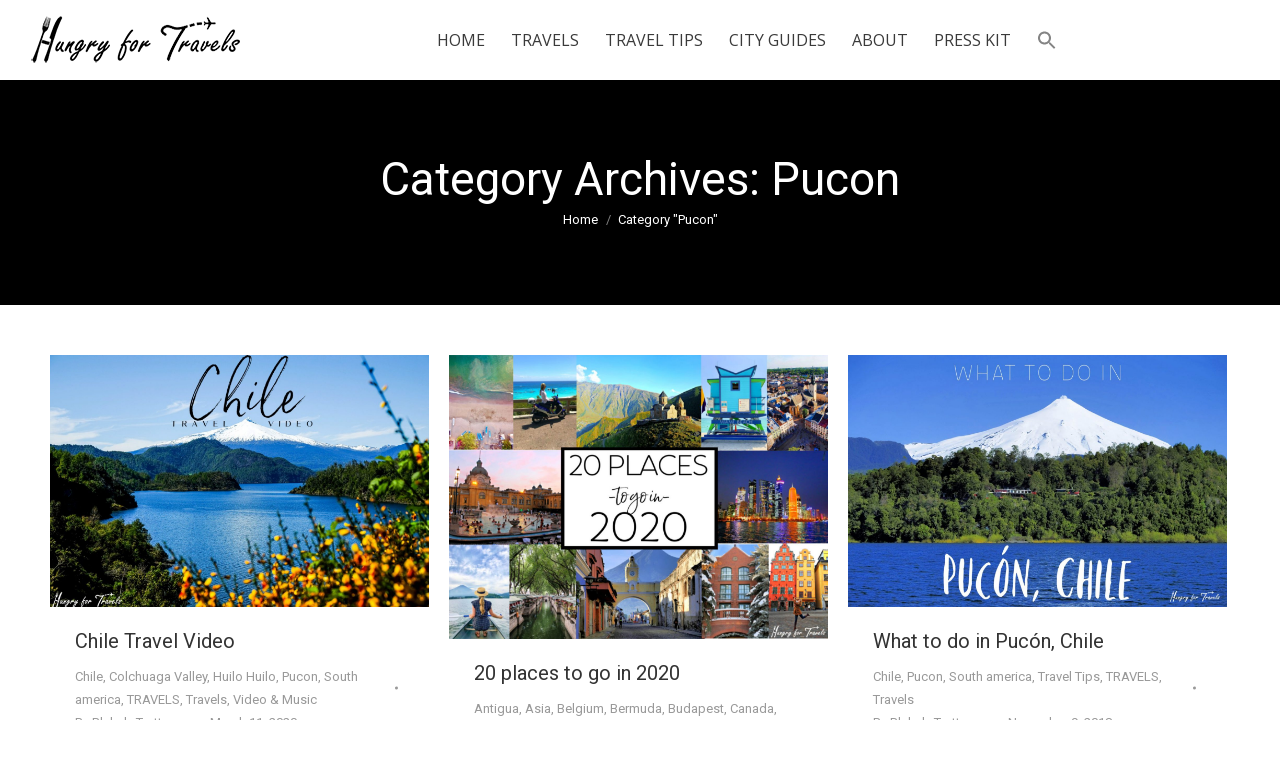

--- FILE ---
content_type: text/html; charset=UTF-8
request_url: http://hungryfortravels.com/category/pucon/
body_size: 16969
content:
<!DOCTYPE html> <!--[if !(IE 6) | !(IE 7) | !(IE 8)  ]><!--><html lang=en-US class=no-js> <!--<![endif]--><head><meta charset=UTF-8 /><meta name=viewport content="width=device-width, initial-scale=1, maximum-scale=1, user-scalable=0"><meta name=theme-color content=1 /><link rel=profile href=http://gmpg.org/xfn/11 /><meta name=robots content='index, follow, max-image-preview:large, max-snippet:-1, max-video-preview:-1'/><title>Pucon Archives - hungryfortravels</title><link rel=canonical href=http://hungryfortravels.com/category/pucon/ /><meta property=og:locale content=en_US /><meta property=og:type content=article /><meta property=og:title content="Pucon Archives - hungryfortravels"/><meta property=og:url content=http://hungryfortravels.com/category/pucon/ /><meta property=og:site_name content=hungryfortravels /><meta name=twitter:card content=summary_large_image /> <script type=application/ld+json class=yoast-schema-graph>{"@context":"https://schema.org","@graph":[{"@type":"CollectionPage","@id":"http://hungryfortravels.com/category/pucon/","url":"http://hungryfortravels.com/category/pucon/","name":"Pucon Archives - hungryfortravels","isPartOf":{"@id":"http://hungryfortravels.com/#website"},"primaryImageOfPage":{"@id":"http://hungryfortravels.com/category/pucon/#primaryimage"},"image":{"@id":"http://hungryfortravels.com/category/pucon/#primaryimage"},"thumbnailUrl":"http://hungryfortravels.com/wp-content/uploads/2020/03/Chile.jpg","breadcrumb":{"@id":"http://hungryfortravels.com/category/pucon/#breadcrumb"},"inLanguage":"en-US"},{"@type":"ImageObject","inLanguage":"en-US","@id":"http://hungryfortravels.com/category/pucon/#primaryimage","url":"http://hungryfortravels.com/wp-content/uploads/2020/03/Chile.jpg","contentUrl":"http://hungryfortravels.com/wp-content/uploads/2020/03/Chile.jpg","width":2048,"height":1365,"caption":"where to go in chile, what to see in chile, what to do in chile, what cities to visit in chile, chile travel video, travel video of chile, south america travel,"},{"@type":"BreadcrumbList","@id":"http://hungryfortravels.com/category/pucon/#breadcrumb","itemListElement":[{"@type":"ListItem","position":1,"name":"Home","item":"http://hungryfortravels.com/"},{"@type":"ListItem","position":2,"name":"Pucon"}]},{"@type":"WebSite","@id":"http://hungryfortravels.com/#website","url":"http://hungryfortravels.com/","name":"hungryfortravels","description":"","potentialAction":[{"@type":"SearchAction","target":{"@type":"EntryPoint","urlTemplate":"http://hungryfortravels.com/?s={search_term_string}"},"query-input":{"@type":"PropertyValueSpecification","valueRequired":true,"valueName":"search_term_string"}}],"inLanguage":"en-US"}]}</script><link rel=dns-prefetch href=//maps.googleapis.com /><link rel=dns-prefetch href=//fonts.googleapis.com /><link rel=alternate type=application/rss+xml title="hungryfortravels &raquo; Feed" href=http://hungryfortravels.com/feed/ /><link rel=alternate type=application/rss+xml title="hungryfortravels &raquo; Comments Feed" href=http://hungryfortravels.com/comments/feed/ /><link rel=alternate type=application/rss+xml title="hungryfortravels &raquo; Pucon Category Feed" href=http://hungryfortravels.com/category/pucon/feed/ /><link rel=stylesheet href=http://hungryfortravels.com/wp-content/plugins/jch-optimize/media/assets/wp-content/plugins/gz/dacf4f8c041c82d9b04f95bc7928c9895f99ab37ab9ed9895aa6c16c362dd086.css><style id=wp-emoji-styles-inline-css>

	img.wp-smiley, img.emoji {
		display: inline !important;
		border: none !important;
		box-shadow: none !important;
		height: 1em !important;
		width: 1em !important;
		margin: 0 0.07em !important;
		vertical-align: -0.1em !important;
		background: none !important;
		padding: 0 !important;
	}
</style><link rel=stylesheet href=http://hungryfortravels.com/wp-content/plugins/jch-optimize/media/assets/wp-content/plugins/gz/dacf4f8c041c82d9b04f95bc7928c989e7b14bc82d2ab098888aaf2fa50ed9a8.css><style id=wp-block-library-theme-inline-css>
.wp-block-audio :where(figcaption){color:#555;font-size:13px;text-align:center}.is-dark-theme .wp-block-audio :where(figcaption){color:#ffffffa6}.wp-block-audio{margin:0 0 1em}.wp-block-code{border:1px solid #ccc;border-radius:4px;font-family:Menlo,Consolas,monaco,monospace;padding:.8em 1em}.wp-block-embed :where(figcaption){color:#555;font-size:13px;text-align:center}.is-dark-theme .wp-block-embed :where(figcaption){color:#ffffffa6}.wp-block-embed{margin:0 0 1em}.blocks-gallery-caption{color:#555;font-size:13px;text-align:center}.is-dark-theme .blocks-gallery-caption{color:#ffffffa6}:root :where(.wp-block-image figcaption){color:#555;font-size:13px;text-align:center}.is-dark-theme :root :where(.wp-block-image figcaption){color:#ffffffa6}.wp-block-image{margin:0 0 1em}.wp-block-pullquote{border-bottom:4px solid;border-top:4px solid;color:currentColor;margin-bottom:1.75em}.wp-block-pullquote cite,.wp-block-pullquote footer,.wp-block-pullquote__citation{color:currentColor;font-size:.8125em;font-style:normal;text-transform:uppercase}.wp-block-quote{border-left:.25em solid;margin:0 0 1.75em;padding-left:1em}.wp-block-quote cite,.wp-block-quote footer{color:currentColor;font-size:.8125em;font-style:normal;position:relative}.wp-block-quote.has-text-align-right{border-left:none;border-right:.25em solid;padding-left:0;padding-right:1em}.wp-block-quote.has-text-align-center{border:none;padding-left:0}.wp-block-quote.is-large,.wp-block-quote.is-style-large,.wp-block-quote.is-style-plain{border:none}.wp-block-search .wp-block-search__label{font-weight:700}.wp-block-search__button{border:1px solid #ccc;padding:.375em .625em}:where(.wp-block-group.has-background){padding:1.25em 2.375em}.wp-block-separator.has-css-opacity{opacity:.4}.wp-block-separator{border:none;border-bottom:2px solid;margin-left:auto;margin-right:auto}.wp-block-separator.has-alpha-channel-opacity{opacity:1}.wp-block-separator:not(.is-style-wide):not(.is-style-dots){width:100px}.wp-block-separator.has-background:not(.is-style-dots){border-bottom:none;height:1px}.wp-block-separator.has-background:not(.is-style-wide):not(.is-style-dots){height:2px}.wp-block-table{margin:0 0 1em}.wp-block-table td,.wp-block-table th{word-break:normal}.wp-block-table :where(figcaption){color:#555;font-size:13px;text-align:center}.is-dark-theme .wp-block-table :where(figcaption){color:#ffffffa6}.wp-block-video :where(figcaption){color:#555;font-size:13px;text-align:center}.is-dark-theme .wp-block-video :where(figcaption){color:#ffffffa6}.wp-block-video{margin:0 0 1em}:root :where(.wp-block-template-part.has-background){margin-bottom:0;margin-top:0;padding:1.25em 2.375em}
</style><style id=classic-theme-styles-inline-css>
/*! This file is auto-generated */
.wp-block-button__link{color:#fff;background-color:#32373c;border-radius:9999px;box-shadow:none;text-decoration:none;padding:calc(.667em + 2px) calc(1.333em + 2px);font-size:1.125em}.wp-block-file__button{background:#32373c;color:#fff;text-decoration:none}
</style><style id=global-styles-inline-css>
:root{--wp--preset--aspect-ratio--square: 1;--wp--preset--aspect-ratio--4-3: 4/3;--wp--preset--aspect-ratio--3-4: 3/4;--wp--preset--aspect-ratio--3-2: 3/2;--wp--preset--aspect-ratio--2-3: 2/3;--wp--preset--aspect-ratio--16-9: 16/9;--wp--preset--aspect-ratio--9-16: 9/16;--wp--preset--color--black: #000000;--wp--preset--color--cyan-bluish-gray: #abb8c3;--wp--preset--color--white: #FFF;--wp--preset--color--pale-pink: #f78da7;--wp--preset--color--vivid-red: #cf2e2e;--wp--preset--color--luminous-vivid-orange: #ff6900;--wp--preset--color--luminous-vivid-amber: #fcb900;--wp--preset--color--light-green-cyan: #7bdcb5;--wp--preset--color--vivid-green-cyan: #00d084;--wp--preset--color--pale-cyan-blue: #8ed1fc;--wp--preset--color--vivid-cyan-blue: #0693e3;--wp--preset--color--vivid-purple: #9b51e0;--wp--preset--color--accent: #4d71da;--wp--preset--color--dark-gray: #111;--wp--preset--color--light-gray: #767676;--wp--preset--gradient--vivid-cyan-blue-to-vivid-purple: linear-gradient(135deg,rgba(6,147,227,1) 0%,rgb(155,81,224) 100%);--wp--preset--gradient--light-green-cyan-to-vivid-green-cyan: linear-gradient(135deg,rgb(122,220,180) 0%,rgb(0,208,130) 100%);--wp--preset--gradient--luminous-vivid-amber-to-luminous-vivid-orange: linear-gradient(135deg,rgba(252,185,0,1) 0%,rgba(255,105,0,1) 100%);--wp--preset--gradient--luminous-vivid-orange-to-vivid-red: linear-gradient(135deg,rgba(255,105,0,1) 0%,rgb(207,46,46) 100%);--wp--preset--gradient--very-light-gray-to-cyan-bluish-gray: linear-gradient(135deg,rgb(238,238,238) 0%,rgb(169,184,195) 100%);--wp--preset--gradient--cool-to-warm-spectrum: linear-gradient(135deg,rgb(74,234,220) 0%,rgb(151,120,209) 20%,rgb(207,42,186) 40%,rgb(238,44,130) 60%,rgb(251,105,98) 80%,rgb(254,248,76) 100%);--wp--preset--gradient--blush-light-purple: linear-gradient(135deg,rgb(255,206,236) 0%,rgb(152,150,240) 100%);--wp--preset--gradient--blush-bordeaux: linear-gradient(135deg,rgb(254,205,165) 0%,rgb(254,45,45) 50%,rgb(107,0,62) 100%);--wp--preset--gradient--luminous-dusk: linear-gradient(135deg,rgb(255,203,112) 0%,rgb(199,81,192) 50%,rgb(65,88,208) 100%);--wp--preset--gradient--pale-ocean: linear-gradient(135deg,rgb(255,245,203) 0%,rgb(182,227,212) 50%,rgb(51,167,181) 100%);--wp--preset--gradient--electric-grass: linear-gradient(135deg,rgb(202,248,128) 0%,rgb(113,206,126) 100%);--wp--preset--gradient--midnight: linear-gradient(135deg,rgb(2,3,129) 0%,rgb(40,116,252) 100%);--wp--preset--font-size--small: 13px;--wp--preset--font-size--medium: 20px;--wp--preset--font-size--large: 36px;--wp--preset--font-size--x-large: 42px;--wp--preset--spacing--20: 0.44rem;--wp--preset--spacing--30: 0.67rem;--wp--preset--spacing--40: 1rem;--wp--preset--spacing--50: 1.5rem;--wp--preset--spacing--60: 2.25rem;--wp--preset--spacing--70: 3.38rem;--wp--preset--spacing--80: 5.06rem;--wp--preset--shadow--natural: 6px 6px 9px rgba(0, 0, 0, 0.2);--wp--preset--shadow--deep: 12px 12px 50px rgba(0, 0, 0, 0.4);--wp--preset--shadow--sharp: 6px 6px 0px rgba(0, 0, 0, 0.2);--wp--preset--shadow--outlined: 6px 6px 0px -3px rgba(255, 255, 255, 1), 6px 6px rgba(0, 0, 0, 1);--wp--preset--shadow--crisp: 6px 6px 0px rgba(0, 0, 0, 1);}:where(.is-layout-flex){gap: 0.5em;}:where(.is-layout-grid){gap: 0.5em;}body .is-layout-flex{display: flex;}.is-layout-flex{flex-wrap: wrap;align-items: center;}.is-layout-flex > :is(*, div){margin: 0;}body .is-layout-grid{display: grid;}.is-layout-grid > :is(*, div){margin: 0;}:where(.wp-block-columns.is-layout-flex){gap: 2em;}:where(.wp-block-columns.is-layout-grid){gap: 2em;}:where(.wp-block-post-template.is-layout-flex){gap: 1.25em;}:where(.wp-block-post-template.is-layout-grid){gap: 1.25em;}.has-black-color{color: var(--wp--preset--color--black) !important;}.has-cyan-bluish-gray-color{color: var(--wp--preset--color--cyan-bluish-gray) !important;}.has-white-color{color: var(--wp--preset--color--white) !important;}.has-pale-pink-color{color: var(--wp--preset--color--pale-pink) !important;}.has-vivid-red-color{color: var(--wp--preset--color--vivid-red) !important;}.has-luminous-vivid-orange-color{color: var(--wp--preset--color--luminous-vivid-orange) !important;}.has-luminous-vivid-amber-color{color: var(--wp--preset--color--luminous-vivid-amber) !important;}.has-light-green-cyan-color{color: var(--wp--preset--color--light-green-cyan) !important;}.has-vivid-green-cyan-color{color: var(--wp--preset--color--vivid-green-cyan) !important;}.has-pale-cyan-blue-color{color: var(--wp--preset--color--pale-cyan-blue) !important;}.has-vivid-cyan-blue-color{color: var(--wp--preset--color--vivid-cyan-blue) !important;}.has-vivid-purple-color{color: var(--wp--preset--color--vivid-purple) !important;}.has-black-background-color{background-color: var(--wp--preset--color--black) !important;}.has-cyan-bluish-gray-background-color{background-color: var(--wp--preset--color--cyan-bluish-gray) !important;}.has-white-background-color{background-color: var(--wp--preset--color--white) !important;}.has-pale-pink-background-color{background-color: var(--wp--preset--color--pale-pink) !important;}.has-vivid-red-background-color{background-color: var(--wp--preset--color--vivid-red) !important;}.has-luminous-vivid-orange-background-color{background-color: var(--wp--preset--color--luminous-vivid-orange) !important;}.has-luminous-vivid-amber-background-color{background-color: var(--wp--preset--color--luminous-vivid-amber) !important;}.has-light-green-cyan-background-color{background-color: var(--wp--preset--color--light-green-cyan) !important;}.has-vivid-green-cyan-background-color{background-color: var(--wp--preset--color--vivid-green-cyan) !important;}.has-pale-cyan-blue-background-color{background-color: var(--wp--preset--color--pale-cyan-blue) !important;}.has-vivid-cyan-blue-background-color{background-color: var(--wp--preset--color--vivid-cyan-blue) !important;}.has-vivid-purple-background-color{background-color: var(--wp--preset--color--vivid-purple) !important;}.has-black-border-color{border-color: var(--wp--preset--color--black) !important;}.has-cyan-bluish-gray-border-color{border-color: var(--wp--preset--color--cyan-bluish-gray) !important;}.has-white-border-color{border-color: var(--wp--preset--color--white) !important;}.has-pale-pink-border-color{border-color: var(--wp--preset--color--pale-pink) !important;}.has-vivid-red-border-color{border-color: var(--wp--preset--color--vivid-red) !important;}.has-luminous-vivid-orange-border-color{border-color: var(--wp--preset--color--luminous-vivid-orange) !important;}.has-luminous-vivid-amber-border-color{border-color: var(--wp--preset--color--luminous-vivid-amber) !important;}.has-light-green-cyan-border-color{border-color: var(--wp--preset--color--light-green-cyan) !important;}.has-vivid-green-cyan-border-color{border-color: var(--wp--preset--color--vivid-green-cyan) !important;}.has-pale-cyan-blue-border-color{border-color: var(--wp--preset--color--pale-cyan-blue) !important;}.has-vivid-cyan-blue-border-color{border-color: var(--wp--preset--color--vivid-cyan-blue) !important;}.has-vivid-purple-border-color{border-color: var(--wp--preset--color--vivid-purple) !important;}.has-vivid-cyan-blue-to-vivid-purple-gradient-background{background: var(--wp--preset--gradient--vivid-cyan-blue-to-vivid-purple) !important;}.has-light-green-cyan-to-vivid-green-cyan-gradient-background{background: var(--wp--preset--gradient--light-green-cyan-to-vivid-green-cyan) !important;}.has-luminous-vivid-amber-to-luminous-vivid-orange-gradient-background{background: var(--wp--preset--gradient--luminous-vivid-amber-to-luminous-vivid-orange) !important;}.has-luminous-vivid-orange-to-vivid-red-gradient-background{background: var(--wp--preset--gradient--luminous-vivid-orange-to-vivid-red) !important;}.has-very-light-gray-to-cyan-bluish-gray-gradient-background{background: var(--wp--preset--gradient--very-light-gray-to-cyan-bluish-gray) !important;}.has-cool-to-warm-spectrum-gradient-background{background: var(--wp--preset--gradient--cool-to-warm-spectrum) !important;}.has-blush-light-purple-gradient-background{background: var(--wp--preset--gradient--blush-light-purple) !important;}.has-blush-bordeaux-gradient-background{background: var(--wp--preset--gradient--blush-bordeaux) !important;}.has-luminous-dusk-gradient-background{background: var(--wp--preset--gradient--luminous-dusk) !important;}.has-pale-ocean-gradient-background{background: var(--wp--preset--gradient--pale-ocean) !important;}.has-electric-grass-gradient-background{background: var(--wp--preset--gradient--electric-grass) !important;}.has-midnight-gradient-background{background: var(--wp--preset--gradient--midnight) !important;}.has-small-font-size{font-size: var(--wp--preset--font-size--small) !important;}.has-medium-font-size{font-size: var(--wp--preset--font-size--medium) !important;}.has-large-font-size{font-size: var(--wp--preset--font-size--large) !important;}.has-x-large-font-size{font-size: var(--wp--preset--font-size--x-large) !important;}
:where(.wp-block-post-template.is-layout-flex){gap: 1.25em;}:where(.wp-block-post-template.is-layout-grid){gap: 1.25em;}
:where(.wp-block-columns.is-layout-flex){gap: 2em;}:where(.wp-block-columns.is-layout-grid){gap: 2em;}
:root :where(.wp-block-pullquote){font-size: 1.5em;line-height: 1.6;}
</style><link rel=stylesheet href=http://hungryfortravels.com/wp-content/plugins/jch-optimize/media/assets/wp-content/plugins/gz/dacf4f8c041c82d9b04f95bc7928c989557ff57785bb2c8fce1911b176be318c.css><link rel=stylesheet id=dt-web-fonts-css href='https://fonts.googleapis.com/css?family=Roboto:400,400italic,500,600,700%7COpen+Sans:400,600,700' media=all><style id=dt-main-inline-css>
body #load {
  display: block;
  height: 100%;
  overflow: hidden;
  position: fixed;
  width: 100%;
  z-index: 9901;
  opacity: 1;
  visibility: visible;
  transition: all .35s ease-out;
}
.load-wrap {
  width: 100%;
  height: 100%;
  background-position: center center;
  background-repeat: no-repeat;
  text-align: center;
}
.load-wrap > svg {
  position: absolute;
  top: 50%;
  left: 50%;
  transform: translate(-50%,-50%);
}
#load {
  background-color: rgba(255,255,255,0.9);
}
.uil-default rect:not(.bk) {
  fill: #b1b1b1;
}
.uil-ring > path {
  fill: #b1b1b1;
}
.ring-loader .circle {
  fill: #b1b1b1;
}
.ring-loader .moving-circle {
  fill: #b1b1b1;
}
.uil-hourglass .glass {
  stroke: #b1b1b1;
}
.uil-hourglass .sand {
  fill: #b1b1b1;
}
.spinner-loader .load-wrap {
  background-image: url("data:image/svg+xml,%3Csvg width='75px' height='75px' xmlns='http://www.w3.org/2000/svg' viewBox='0 0 100 100' preserveAspectRatio='xMidYMid' class='uil-default'%3E%3Crect x='0' y='0' width='100' height='100' fill='none' class='bk'%3E%3C/rect%3E%3Crect  x='46.5' y='40' width='7' height='20' rx='5' ry='5' fill='%23b1b1b1' transform='rotate(0 50 50) translate(0 -30)'%3E  %3Canimate attributeName='opacity' from='1' to='0' dur='1s' begin='0s' repeatCount='indefinite'/%3E%3C/rect%3E%3Crect  x='46.5' y='40' width='7' height='20' rx='5' ry='5' fill='%23b1b1b1' transform='rotate(30 50 50) translate(0 -30)'%3E  %3Canimate attributeName='opacity' from='1' to='0' dur='1s' begin='0.08333333333333333s' repeatCount='indefinite'/%3E%3C/rect%3E%3Crect  x='46.5' y='40' width='7' height='20' rx='5' ry='5' fill='%23b1b1b1' transform='rotate(60 50 50) translate(0 -30)'%3E  %3Canimate attributeName='opacity' from='1' to='0' dur='1s' begin='0.16666666666666666s' repeatCount='indefinite'/%3E%3C/rect%3E%3Crect  x='46.5' y='40' width='7' height='20' rx='5' ry='5' fill='%23b1b1b1' transform='rotate(90 50 50) translate(0 -30)'%3E  %3Canimate attributeName='opacity' from='1' to='0' dur='1s' begin='0.25s' repeatCount='indefinite'/%3E%3C/rect%3E%3Crect  x='46.5' y='40' width='7' height='20' rx='5' ry='5' fill='%23b1b1b1' transform='rotate(120 50 50) translate(0 -30)'%3E  %3Canimate attributeName='opacity' from='1' to='0' dur='1s' begin='0.3333333333333333s' repeatCount='indefinite'/%3E%3C/rect%3E%3Crect  x='46.5' y='40' width='7' height='20' rx='5' ry='5' fill='%23b1b1b1' transform='rotate(150 50 50) translate(0 -30)'%3E  %3Canimate attributeName='opacity' from='1' to='0' dur='1s' begin='0.4166666666666667s' repeatCount='indefinite'/%3E%3C/rect%3E%3Crect  x='46.5' y='40' width='7' height='20' rx='5' ry='5' fill='%23b1b1b1' transform='rotate(180 50 50) translate(0 -30)'%3E  %3Canimate attributeName='opacity' from='1' to='0' dur='1s' begin='0.5s' repeatCount='indefinite'/%3E%3C/rect%3E%3Crect  x='46.5' y='40' width='7' height='20' rx='5' ry='5' fill='%23b1b1b1' transform='rotate(210 50 50) translate(0 -30)'%3E  %3Canimate attributeName='opacity' from='1' to='0' dur='1s' begin='0.5833333333333334s' repeatCount='indefinite'/%3E%3C/rect%3E%3Crect  x='46.5' y='40' width='7' height='20' rx='5' ry='5' fill='%23b1b1b1' transform='rotate(240 50 50) translate(0 -30)'%3E  %3Canimate attributeName='opacity' from='1' to='0' dur='1s' begin='0.6666666666666666s' repeatCount='indefinite'/%3E%3C/rect%3E%3Crect  x='46.5' y='40' width='7' height='20' rx='5' ry='5' fill='%23b1b1b1' transform='rotate(270 50 50) translate(0 -30)'%3E  %3Canimate attributeName='opacity' from='1' to='0' dur='1s' begin='0.75s' repeatCount='indefinite'/%3E%3C/rect%3E%3Crect  x='46.5' y='40' width='7' height='20' rx='5' ry='5' fill='%23b1b1b1' transform='rotate(300 50 50) translate(0 -30)'%3E  %3Canimate attributeName='opacity' from='1' to='0' dur='1s' begin='0.8333333333333334s' repeatCount='indefinite'/%3E%3C/rect%3E%3Crect  x='46.5' y='40' width='7' height='20' rx='5' ry='5' fill='%23b1b1b1' transform='rotate(330 50 50) translate(0 -30)'%3E  %3Canimate attributeName='opacity' from='1' to='0' dur='1s' begin='0.9166666666666666s' repeatCount='indefinite'/%3E%3C/rect%3E%3C/svg%3E");
}
.ring-loader .load-wrap {
  background-image: url("data:image/svg+xml,%3Csvg xmlns='http://www.w3.org/2000/svg' viewBox='0 0 32 32' width='72' height='72' fill='%23b1b1b1'%3E   %3Cpath opacity='.25' d='M16 0 A16 16 0 0 0 16 32 A16 16 0 0 0 16 0 M16 4 A12 12 0 0 1 16 28 A12 12 0 0 1 16 4'/%3E   %3Cpath d='M16 0 A16 16 0 0 1 32 16 L28 16 A12 12 0 0 0 16 4z'%3E     %3CanimateTransform attributeName='transform' type='rotate' from='0 16 16' to='360 16 16' dur='0.8s' repeatCount='indefinite' /%3E   %3C/path%3E %3C/svg%3E");
}
.hourglass-loader .load-wrap {
  background-image: url("data:image/svg+xml,%3Csvg xmlns='http://www.w3.org/2000/svg' viewBox='0 0 32 32' width='72' height='72' fill='%23b1b1b1'%3E   %3Cpath transform='translate(2)' d='M0 12 V20 H4 V12z'%3E      %3Canimate attributeName='d' values='M0 12 V20 H4 V12z; M0 4 V28 H4 V4z; M0 12 V20 H4 V12z; M0 12 V20 H4 V12z' dur='1.2s' repeatCount='indefinite' begin='0' keytimes='0;.2;.5;1' keySplines='0.2 0.2 0.4 0.8;0.2 0.6 0.4 0.8;0.2 0.8 0.4 0.8' calcMode='spline'  /%3E   %3C/path%3E   %3Cpath transform='translate(8)' d='M0 12 V20 H4 V12z'%3E     %3Canimate attributeName='d' values='M0 12 V20 H4 V12z; M0 4 V28 H4 V4z; M0 12 V20 H4 V12z; M0 12 V20 H4 V12z' dur='1.2s' repeatCount='indefinite' begin='0.2' keytimes='0;.2;.5;1' keySplines='0.2 0.2 0.4 0.8;0.2 0.6 0.4 0.8;0.2 0.8 0.4 0.8' calcMode='spline'  /%3E   %3C/path%3E   %3Cpath transform='translate(14)' d='M0 12 V20 H4 V12z'%3E     %3Canimate attributeName='d' values='M0 12 V20 H4 V12z; M0 4 V28 H4 V4z; M0 12 V20 H4 V12z; M0 12 V20 H4 V12z' dur='1.2s' repeatCount='indefinite' begin='0.4' keytimes='0;.2;.5;1' keySplines='0.2 0.2 0.4 0.8;0.2 0.6 0.4 0.8;0.2 0.8 0.4 0.8' calcMode='spline' /%3E   %3C/path%3E   %3Cpath transform='translate(20)' d='M0 12 V20 H4 V12z'%3E     %3Canimate attributeName='d' values='M0 12 V20 H4 V12z; M0 4 V28 H4 V4z; M0 12 V20 H4 V12z; M0 12 V20 H4 V12z' dur='1.2s' repeatCount='indefinite' begin='0.6' keytimes='0;.2;.5;1' keySplines='0.2 0.2 0.4 0.8;0.2 0.6 0.4 0.8;0.2 0.8 0.4 0.8' calcMode='spline' /%3E   %3C/path%3E   %3Cpath transform='translate(26)' d='M0 12 V20 H4 V12z'%3E     %3Canimate attributeName='d' values='M0 12 V20 H4 V12z; M0 4 V28 H4 V4z; M0 12 V20 H4 V12z; M0 12 V20 H4 V12z' dur='1.2s' repeatCount='indefinite' begin='0.8' keytimes='0;.2;.5;1' keySplines='0.2 0.2 0.4 0.8;0.2 0.6 0.4 0.8;0.2 0.8 0.4 0.8' calcMode='spline' /%3E   %3C/path%3E %3C/svg%3E");
}

</style><link rel=stylesheet href=http://hungryfortravels.com/wp-content/plugins/jch-optimize/media/assets/wp-content/plugins/gz/dacf4f8c041c82d9b04f95bc7928c989c7a1a36d4dc7fbde9a99a8c4e2713205.css><link rel=stylesheet id=ultimate-vc-addons-selected-google-fonts-style-css href='https://fonts.googleapis.com/css?family=Bad+Script%7CAntic+Didone%7CAmatic+SC:&#038;subset=cyrillic,latin,hebrew,vietnamese,latin-ext' media=all> <script></script><link rel=https://api.w.org/ href=http://hungryfortravels.com/wp-json/ /><link rel=alternate title=JSON type=application/json href=http://hungryfortravels.com/wp-json/wp/v2/categories/540 /><link rel=EditURI type=application/rsd+xml title=RSD href=http://hungryfortravels.com/xmlrpc.php?rsd /><meta name=generator content="WordPress 6.6.4"/><style>
		.chi_display_header {
			background-repeat:no-repeat;
			background-position:center center;
		}
	</style><style id=wpp-loading-animation-styles>@-webkit-keyframes bgslide{from{background-position-x:0}to{background-position-x:-200%}}@keyframes bgslide{from{background-position-x:0}to{background-position-x:-200%}}.wpp-widget-block-placeholder,.wpp-shortcode-placeholder{margin:0 auto;width:60px;height:3px;background:#dd3737;background:linear-gradient(90deg,#dd3737 0%,#571313 10%,#dd3737 100%);background-size:200% auto;border-radius:3px;-webkit-animation:bgslide 1s infinite linear;animation:bgslide 1s infinite linear}</style><link rel=stylesheet href=http://hungryfortravels.com/wp-content/plugins/jch-optimize/media/assets/wp-content/plugins/gz/dacf4f8c041c82d9b04f95bc7928c98993b8ca4711cfaa2a0c299a6dff9950a4.css><meta name=generator content="Powered by WPBakery Page Builder - drag and drop page builder for WordPress."/><meta name=generator content="Powered by Slider Revolution 6.7.18 - responsive, Mobile-Friendly Slider Plugin for WordPress with comfortable drag and drop interface."/><noscript><style> .wpb_animate_when_almost_visible { opacity: 1; }</style></noscript></head><body class="archive category category-pucon category-540 wp-embed-responsive dt-the7 layout-masonry description-under-image dt-responsive-on accent-gradient srcset-enabled btn-flat custom-btn-color custom-btn-hover-color phantom-slide phantom-shadow-decoration phantom-custom-logo-on  top-header first-switch-logo-center first-switch-menu-left second-switch-logo-center second-switch-menu-left layzr-loading-on popup-message-style dt-fa-compatibility the7-ver-8.2.1 wpb-js-composer js-comp-ver-7.9 vc_responsive"><div id=load class=ring-loader><div class=load-wrap></div></div><div id=page> <a class="skip-link screen-reader-text" href=#content>Skip to content</a> <div class="masthead inline-header center surround shadow-decoration small-mobile-menu-icon mobile-menu-icon-bg-on show-device-logo show-mobile-logo" role=banner><div class="top-bar top-bar-empty top-bar-line-hide"><div class=top-bar-bg></div><div class="mini-widgets left-widgets"></div><div class="mini-widgets right-widgets"></div></div><header class=header-bar><div class=branding><div id=site-title class=assistive-text>hungryfortravels</div><div id=site-description class=assistive-text></div> <a class="" href=http://hungryfortravels.com/><img class=" preload-me" src=http://hungryfortravels.com/wp-content/uploads/2016/11/logo-50.png srcset="http://hungryfortravels.com/wp-content/uploads/2016/11/logo-50.png 213w, http://hungryfortravels.com/wp-content/uploads/2016/11/logo-50.png 213w" width=213 height=50 sizes=213px alt=hungryfortravels /><img class="mobile-logo preload-me" src=http://hungryfortravels.com/wp-content/uploads/2016/02/logo-40.jpg srcset="http://hungryfortravels.com/wp-content/uploads/2016/02/logo-40.jpg 171w, http://hungryfortravels.com/wp-content/uploads/2016/02/logo-40.jpg 171w" width=171 height=40 sizes=171px alt=hungryfortravels /></a></div><ul id=primary-menu class="main-nav underline-decoration l-to-r-line outside-item-remove-margin" role=navigation><li class="menu-item menu-item-type-post_type menu-item-object-page menu-item-home menu-item-36145 first"><a href=http://hungryfortravels.com/ data-level=1><span class=menu-item-text><span class=menu-text>HOME</span></span></a></li> <li class="menu-item menu-item-type-post_type menu-item-object-page menu-item-has-children menu-item-35860 has-children"><a href=http://hungryfortravels.com/blakelys-travels/ class=not-clickable-item data-level=1><span class=menu-item-text><span class=menu-text>TRAVELS</span></span></a><ul class="sub-nav gradient-hover"><li class="menu-item menu-item-type-post_type menu-item-object-page menu-item-36875 first"><a href=http://hungryfortravels.com/blakelys-travels/ data-level=2><span class=menu-item-text><span class=menu-text>All Travels</span></span></a></li> <li class="menu-item menu-item-type-taxonomy menu-item-object-category menu-item-35888"><a href=http://hungryfortravels.com/category/asia/ data-level=2><span class=menu-item-text><span class=menu-text>Asia</span></span></a></li> <li class="menu-item menu-item-type-taxonomy menu-item-object-category menu-item-35934"><a href=http://hungryfortravels.com/category/caribbean-islands/ data-level=2><span class=menu-item-text><span class=menu-text>Caribbean Islands</span></span></a></li> <li class="menu-item menu-item-type-taxonomy menu-item-object-category menu-item-35932"><a href=http://hungryfortravels.com/category/europe/ data-level=2><span class=menu-item-text><span class=menu-text>Europe</span></span></a></li> <li class="menu-item menu-item-type-taxonomy menu-item-object-category menu-item-35889"><a href=http://hungryfortravels.com/category/north-america/ data-level=2><span class=menu-item-text><span class=menu-text>North America</span></span></a></li> <li class="menu-item menu-item-type-taxonomy menu-item-object-category menu-item-35933"><a href=http://hungryfortravels.com/category/pacific-islands/ data-level=2><span class=menu-item-text><span class=menu-text>Pacific Islands</span></span></a></li> <li class="menu-item menu-item-type-taxonomy menu-item-object-category menu-item-35886"><a href=http://hungryfortravels.com/category/south-america/ data-level=2><span class=menu-item-text><span class=menu-text>South America</span></span></a></li> </ul></li> <li class="menu-item menu-item-type-post_type menu-item-object-page menu-item-35485"><a href=http://hungryfortravels.com/travel-tips-2/ data-level=1><span class=menu-item-text><span class=menu-text>TRAVEL TIPS</span></span></a></li> <li class="menu-item menu-item-type-post_type menu-item-object-page menu-item-has-children menu-item-35484 has-children"><a href=http://hungryfortravels.com/city-guides-2/ class=not-clickable-item data-level=1><span class=menu-item-text><span class=menu-text>CITY GUIDES</span></span></a><ul class="sub-nav gradient-hover"><li class="menu-item menu-item-type-post_type menu-item-object-post menu-item-38050 first"><a href=http://hungryfortravels.com/amsterdam-netherlands-city-guide/ data-level=2><span class=menu-item-text><span class=menu-text>Amsterdam, Netherlands City Guide</span></span></a></li> <li class="menu-item menu-item-type-post_type menu-item-object-post menu-item-39710"><a href=http://hungryfortravels.com/what-to-do-in-antigua-guatemala/ data-level=2><span class=menu-item-text><span class=menu-text>Antigua, Guatemala City Guide</span></span></a></li> <li class="menu-item menu-item-type-post_type menu-item-object-post menu-item-36261"><a href=http://hungryfortravels.com/budapest-hungary-city-guide/ data-level=2><span class=menu-item-text><span class=menu-text>Budapest, Hungary City Guide</span></span></a></li> <li class="menu-item menu-item-type-post_type menu-item-object-post menu-item-36325"><a href=http://hungryfortravels.com/cartagena-colombia-city-guide/ data-level=2><span class=menu-item-text><span class=menu-text>Cartagena, Colombia City Guide</span></span></a></li> <li class="menu-item menu-item-type-post_type menu-item-object-post menu-item-36718"><a href=http://hungryfortravels.com/copenhagen-denmark-city-guide/ data-level=2><span class=menu-item-text><span class=menu-text>Copenhagen, Denmark City Guide</span></span></a></li> <li class="menu-item menu-item-type-post_type menu-item-object-post menu-item-38692"><a href=http://hungryfortravels.com/doha-qatar-city-guide/ data-level=2><span class=menu-item-text><span class=menu-text>Doha, Qatar City Guide</span></span></a></li> <li class="menu-item menu-item-type-post_type menu-item-object-post menu-item-36457"><a href=http://hungryfortravels.com/glasgow-scotland-city-guide/ data-level=2><span class=menu-item-text><span class=menu-text>Glasgow, Scotland City Guide</span></span></a></li> <li class="menu-item menu-item-type-post_type menu-item-object-post menu-item-36189"><a href=http://hungryfortravels.com/ghent-belgium-city-guide/ data-level=2><span class=menu-item-text><span class=menu-text>Ghent, Belgium City Guide</span></span></a></li> <li class="menu-item menu-item-type-post_type menu-item-object-post menu-item-38265"><a href=http://hungryfortravels.com/tkey-west-florida-guide/ data-level=2><span class=menu-item-text><span class=menu-text>Key West, Florida Guide</span></span></a></li> <li class="menu-item menu-item-type-post_type menu-item-object-post menu-item-37435"><a href=http://hungryfortravels.com/madrid-spain-city-guide/ data-level=2><span class=menu-item-text><span class=menu-text>Madrid, Spain City Guide</span></span></a></li> <li class="menu-item menu-item-type-post_type menu-item-object-post menu-item-36105"><a href=http://hungryfortravels.com/porto-2/ data-level=2><span class=menu-item-text><span class=menu-text>Porto, Portugal City Guide</span></span></a></li> <li class="menu-item menu-item-type-post_type menu-item-object-post menu-item-37348"><a href=http://hungryfortravels.com/stockholm-sweden-city-guide/ data-level=2><span class=menu-item-text><span class=menu-text>Stockholm, Sweden City Guide</span></span></a></li> <li class="menu-item menu-item-type-post_type menu-item-object-post menu-item-39251"><a href=http://hungryfortravels.com/vancouver-canada-city-guide/ data-level=2><span class=menu-item-text><span class=menu-text>Vancouver, Canada City Guide</span></span></a></li> </ul></li> <li class="menu-item menu-item-type-post_type menu-item-object-page menu-item-35490"><a href=http://hungryfortravels.com/about-2/ data-level=1><span class=menu-item-text><span class=menu-text>ABOUT</span></span></a></li> <li class="menu-item menu-item-type-post_type menu-item-object-page menu-item-36937"><a href=http://hungryfortravels.com/press_kit/ data-level=1><span class=menu-item-text><span class=menu-text>PRESS KIT</span></span></a></li> <li class=" astm-search-menu is-menu is-dropdown menu-item"><a href=# role=button aria-label="Search Icon Link"><svg width=20 height=20 class=search-icon role=img viewBox="2 9 20 5" focusable=false aria-label=Search> <path class=search-icon-path d="M15.5 14h-.79l-.28-.27C15.41 12.59 16 11.11 16 9.5 16 5.91 13.09 3 9.5 3S3 5.91 3 9.5 5.91 16 9.5 16c1.61 0 3.09-.59 4.23-1.57l.27.28v.79l5 4.99L20.49 19l-4.99-5zm-6 0C7.01 14 5 11.99 5 9.5S7.01 5 9.5 5 14 7.01 14 9.5 11.99 14 9.5 14z"></path></svg></a><form class="is-search-form is-form-style is-form-style-3 is-form-id-0 " action=http://hungryfortravels.com/ method=get role=search><label for=is-search-input-0><span class=is-screen-reader-text>Search for:</span><input type=search id=is-search-input-0 name=s value="" class=is-search-input placeholder="Search here..." autocomplete=off /></label><button type=submit class=is-search-submit><span class=is-screen-reader-text>Search Button</span><span class=is-search-icon><svg focusable=false aria-label=Search xmlns=http://www.w3.org/2000/svg viewBox="0 0 24 24" width=24px><path d="M15.5 14h-.79l-.28-.27C15.41 12.59 16 11.11 16 9.5 16 5.91 13.09 3 9.5 3S3 5.91 3 9.5 5.91 16 9.5 16c1.61 0 3.09-.59 4.23-1.57l.27.28v.79l5 4.99L20.49 19l-4.99-5zm-6 0C7.01 14 5 11.99 5 9.5S7.01 5 9.5 5 14 7.01 14 9.5 11.99 14 9.5 14z"></path></svg></span></button></form></li></ul></header> </div><div class=dt-close-mobile-menu-icon><span></span></div><div class=dt-mobile-header><ul id=mobile-menu class=mobile-main-nav role=navigation> <li class="menu-item menu-item-type-post_type menu-item-object-page menu-item-home menu-item-36145 first"><a href=http://hungryfortravels.com/ data-level=1><span class=menu-item-text><span class=menu-text>HOME</span></span></a></li> <li class="menu-item menu-item-type-post_type menu-item-object-page menu-item-has-children menu-item-35860 has-children"><a href=http://hungryfortravels.com/blakelys-travels/ class=not-clickable-item data-level=1><span class=menu-item-text><span class=menu-text>TRAVELS</span></span></a><ul class="sub-nav gradient-hover"><li class="menu-item menu-item-type-post_type menu-item-object-page menu-item-36875 first"><a href=http://hungryfortravels.com/blakelys-travels/ data-level=2><span class=menu-item-text><span class=menu-text>All Travels</span></span></a></li> <li class="menu-item menu-item-type-taxonomy menu-item-object-category menu-item-35888"><a href=http://hungryfortravels.com/category/asia/ data-level=2><span class=menu-item-text><span class=menu-text>Asia</span></span></a></li> <li class="menu-item menu-item-type-taxonomy menu-item-object-category menu-item-35934"><a href=http://hungryfortravels.com/category/caribbean-islands/ data-level=2><span class=menu-item-text><span class=menu-text>Caribbean Islands</span></span></a></li> <li class="menu-item menu-item-type-taxonomy menu-item-object-category menu-item-35932"><a href=http://hungryfortravels.com/category/europe/ data-level=2><span class=menu-item-text><span class=menu-text>Europe</span></span></a></li> <li class="menu-item menu-item-type-taxonomy menu-item-object-category menu-item-35889"><a href=http://hungryfortravels.com/category/north-america/ data-level=2><span class=menu-item-text><span class=menu-text>North America</span></span></a></li> <li class="menu-item menu-item-type-taxonomy menu-item-object-category menu-item-35933"><a href=http://hungryfortravels.com/category/pacific-islands/ data-level=2><span class=menu-item-text><span class=menu-text>Pacific Islands</span></span></a></li> <li class="menu-item menu-item-type-taxonomy menu-item-object-category menu-item-35886"><a href=http://hungryfortravels.com/category/south-america/ data-level=2><span class=menu-item-text><span class=menu-text>South America</span></span></a></li> </ul></li> <li class="menu-item menu-item-type-post_type menu-item-object-page menu-item-35485"><a href=http://hungryfortravels.com/travel-tips-2/ data-level=1><span class=menu-item-text><span class=menu-text>TRAVEL TIPS</span></span></a></li> <li class="menu-item menu-item-type-post_type menu-item-object-page menu-item-has-children menu-item-35484 has-children"><a href=http://hungryfortravels.com/city-guides-2/ class=not-clickable-item data-level=1><span class=menu-item-text><span class=menu-text>CITY GUIDES</span></span></a><ul class="sub-nav gradient-hover"><li class="menu-item menu-item-type-post_type menu-item-object-post menu-item-38050 first"><a href=http://hungryfortravels.com/amsterdam-netherlands-city-guide/ data-level=2><span class=menu-item-text><span class=menu-text>Amsterdam, Netherlands City Guide</span></span></a></li> <li class="menu-item menu-item-type-post_type menu-item-object-post menu-item-39710"><a href=http://hungryfortravels.com/what-to-do-in-antigua-guatemala/ data-level=2><span class=menu-item-text><span class=menu-text>Antigua, Guatemala City Guide</span></span></a></li> <li class="menu-item menu-item-type-post_type menu-item-object-post menu-item-36261"><a href=http://hungryfortravels.com/budapest-hungary-city-guide/ data-level=2><span class=menu-item-text><span class=menu-text>Budapest, Hungary City Guide</span></span></a></li> <li class="menu-item menu-item-type-post_type menu-item-object-post menu-item-36325"><a href=http://hungryfortravels.com/cartagena-colombia-city-guide/ data-level=2><span class=menu-item-text><span class=menu-text>Cartagena, Colombia City Guide</span></span></a></li> <li class="menu-item menu-item-type-post_type menu-item-object-post menu-item-36718"><a href=http://hungryfortravels.com/copenhagen-denmark-city-guide/ data-level=2><span class=menu-item-text><span class=menu-text>Copenhagen, Denmark City Guide</span></span></a></li> <li class="menu-item menu-item-type-post_type menu-item-object-post menu-item-38692"><a href=http://hungryfortravels.com/doha-qatar-city-guide/ data-level=2><span class=menu-item-text><span class=menu-text>Doha, Qatar City Guide</span></span></a></li> <li class="menu-item menu-item-type-post_type menu-item-object-post menu-item-36457"><a href=http://hungryfortravels.com/glasgow-scotland-city-guide/ data-level=2><span class=menu-item-text><span class=menu-text>Glasgow, Scotland City Guide</span></span></a></li> <li class="menu-item menu-item-type-post_type menu-item-object-post menu-item-36189"><a href=http://hungryfortravels.com/ghent-belgium-city-guide/ data-level=2><span class=menu-item-text><span class=menu-text>Ghent, Belgium City Guide</span></span></a></li> <li class="menu-item menu-item-type-post_type menu-item-object-post menu-item-38265"><a href=http://hungryfortravels.com/tkey-west-florida-guide/ data-level=2><span class=menu-item-text><span class=menu-text>Key West, Florida Guide</span></span></a></li> <li class="menu-item menu-item-type-post_type menu-item-object-post menu-item-37435"><a href=http://hungryfortravels.com/madrid-spain-city-guide/ data-level=2><span class=menu-item-text><span class=menu-text>Madrid, Spain City Guide</span></span></a></li> <li class="menu-item menu-item-type-post_type menu-item-object-post menu-item-36105"><a href=http://hungryfortravels.com/porto-2/ data-level=2><span class=menu-item-text><span class=menu-text>Porto, Portugal City Guide</span></span></a></li> <li class="menu-item menu-item-type-post_type menu-item-object-post menu-item-37348"><a href=http://hungryfortravels.com/stockholm-sweden-city-guide/ data-level=2><span class=menu-item-text><span class=menu-text>Stockholm, Sweden City Guide</span></span></a></li> <li class="menu-item menu-item-type-post_type menu-item-object-post menu-item-39251"><a href=http://hungryfortravels.com/vancouver-canada-city-guide/ data-level=2><span class=menu-item-text><span class=menu-text>Vancouver, Canada City Guide</span></span></a></li> </ul></li> <li class="menu-item menu-item-type-post_type menu-item-object-page menu-item-35490"><a href=http://hungryfortravels.com/about-2/ data-level=1><span class=menu-item-text><span class=menu-text>ABOUT</span></span></a></li> <li class="menu-item menu-item-type-post_type menu-item-object-page menu-item-36937"><a href=http://hungryfortravels.com/press_kit/ data-level=1><span class=menu-item-text><span class=menu-text>PRESS KIT</span></span></a></li> <li class=" astm-search-menu is-menu is-dropdown menu-item"><a href=# role=button aria-label="Search Icon Link"><svg width=20 height=20 class=search-icon role=img viewBox="2 9 20 5" focusable=false aria-label=Search> <path class=search-icon-path d="M15.5 14h-.79l-.28-.27C15.41 12.59 16 11.11 16 9.5 16 5.91 13.09 3 9.5 3S3 5.91 3 9.5 5.91 16 9.5 16c1.61 0 3.09-.59 4.23-1.57l.27.28v.79l5 4.99L20.49 19l-4.99-5zm-6 0C7.01 14 5 11.99 5 9.5S7.01 5 9.5 5 14 7.01 14 9.5 11.99 14 9.5 14z"></path></svg></a><form class="is-search-form is-form-style is-form-style-3 is-form-id-0 " action=http://hungryfortravels.com/ method=get role=search><label for=is-search-input-0><span class=is-screen-reader-text>Search for:</span><input type=search id=is-search-input-0 name=s value="" class=is-search-input placeholder="Search here..." autocomplete=off /></label><button type=submit class=is-search-submit><span class=is-screen-reader-text>Search Button</span><span class=is-search-icon><svg focusable=false aria-label=Search xmlns=http://www.w3.org/2000/svg viewBox="0 0 24 24" width=24px><path d="M15.5 14h-.79l-.28-.27C15.41 12.59 16 11.11 16 9.5 16 5.91 13.09 3 9.5 3S3 5.91 3 9.5 5.91 16 9.5 16c1.61 0 3.09-.59 4.23-1.57l.27.28v.79l5 4.99L20.49 19l-4.99-5zm-6 0C7.01 14 5 11.99 5 9.5S7.01 5 9.5 5 14 7.01 14 9.5 11.99 14 9.5 14z"></path></svg></span></button></form></li> </ul><div class=mobile-mini-widgets-in-menu></div></div><div class="page-title title-center solid-bg"><div class=wf-wrap><div class="page-title-head hgroup"><h1>Category Archives: <span>Pucon</span></h1></div><div class=page-title-breadcrumbs><div class=assistive-text>You are here:</div><ol class="breadcrumbs text-small" itemscope itemtype=https://schema.org/BreadcrumbList><li itemprop=itemListElement itemscope itemtype=https://schema.org/ListItem><a itemprop=item href=http://hungryfortravels.com/ title=""><span itemprop=name>Home</span></a><meta itemprop=position content=1 /></li><li class=current itemprop=itemListElement itemscope itemtype=https://schema.org/ListItem><span itemprop=name>Category "Pucon"</span><meta itemprop=position content=2 /></li></ol></div></div></div><div id=main class="sidebar-none sidebar-divider-off" style="padding-top:px; padding-bottom:px;"><div class=main-gradient></div><div class=wf-wrap style="padding-right:; padding-left:;"><div class=wf-container-main><div id=content class=content role=main><div class="wf-container loading-effect-fade-in iso-container bg-under-post description-under-image content-align-left" data-padding=10px data-cur-page=1 data-width=320px data-columns=3><div class="wf-cell iso-item" data-post-id=40001 data-date=2020-03-11T18:39:41+00:00 data-name="Chile Travel Video"><article class="post post-40001 type-post status-publish format-standard has-post-thumbnail hentry category-chile category-colchuaga-valley category-huilo-huilo category-pucon category-south-america category-travels category-blakelys-travels category-video-music tag-chile tag-colchuaga-valley tag-huilo-huilo tag-santiago-chile tag-south-america tag-travel-video category-539 category-545 category-550 category-540 category-132 category-62 category-65 category-30 bg-on fullwidth-img description-off"><div class="blog-media wf-td"><p><a href=http://hungryfortravels.com/chile-travel-video/ class="alignnone rollover layzr-bg"><img class="preload-me iso-lazy-load" src=data:image/svg+xml,%3Csvg%20xmlns%3D&#39;http%3A%2F%2Fwww.w3.org%2F2000%2Fsvg&#39;%20viewBox%3D&#39;0%200%20725%20483&#39;%2F%3E data-src=http://hungryfortravels.com/wp-content/uploads/2020/03/Chile-725x483.jpg data-srcset="http://hungryfortravels.com/wp-content/uploads/2020/03/Chile-725x483.jpg 725w, http://hungryfortravels.com/wp-content/uploads/2020/03/Chile-1450x966.jpg 1450w" alt="where to go in chile, what to see in chile, what to do in chile, what cities to visit in chile, chile travel video, travel video of chile, south america travel," title=Chile width=725 height=483 /></a></p></div><div class="blog-content wf-td"><h3 class=entry-title><a href=http://hungryfortravels.com/chile-travel-video/ title="Chile Travel Video" rel=bookmark>Chile Travel Video</a></h3><div class=entry-meta><span class=category-link><a href=http://hungryfortravels.com/category/chile/>Chile</a>, <a href=http://hungryfortravels.com/category/colchuaga-valley/>Colchuaga Valley</a>, <a href=http://hungryfortravels.com/category/huilo-huilo/>Huilo Huilo</a>, <a href=http://hungryfortravels.com/category/pucon/>Pucon</a>, <a href=http://hungryfortravels.com/category/south-america/>South america</a>, <a href=http://hungryfortravels.com/category/travels/>TRAVELS</a>, <a href=http://hungryfortravels.com/category/blakelys-travels/>Travels</a>, <a href=http://hungryfortravels.com/category/video-music/>Video &amp; Music</a></span><a class="author vcard" href=http://hungryfortravels.com/author/blakely/ title="View all posts by Blakely Trettenero" rel=author>By <span class=fn>Blakely Trettenero</span></a><a href=http://hungryfortravels.com/2020/03/11/ title="6:39 pm" class=data-link rel=bookmark><time class="entry-date updated" datetime=2020-03-11T18:39:41+00:00>March 11, 2020</time></a><a href=http://hungryfortravels.com/chile-travel-video/#respond class=comment-link>Leave a comment</a></div><p>Chile is one of the most gorgeous countries I&#8217;ve been to. From the untouched beauty of Huilo Huilo in Northern Patagonia to the Lakes and Volcano district of Pucón to the picturesque wine country of Colchuaga Valley to the bustling modern city of Santiago- this country has it all! Follow me as I show you&hellip;</p></div></article></div><div class="wf-cell iso-item" data-post-id=39944 data-date=2020-01-15T18:57:50+00:00 data-name="20 places to go in 2020"><article class="post post-39944 type-post status-publish format-standard has-post-thumbnail hentry category-antigua category-asia category-belgium category-bermuda category-budapest category-canada category-central-america category-chile category-china category-doha category-europe category-georgia category-ghent category-guatemala category-hungary category-istanbul category-japan category-jordan category-lviv category-miami category-middle-east category-mount-fuji category-nicaragua category-north-america category-petra category-pucon category-qatar category-sonoma category-south-america category-suzhou category-tola category-tongli category-travel-tips category-travels category-blakelys-travels category-turkey category-ukraine category-united-states category-vancouver tag-antigua tag-asia tag-aspen tag-belgium tag-bermuda tag-budapest tag-california tag-canada tag-central-america tag-chile tag-china tag-colorado tag-doha tag-dordan tag-dublin tag-florida tag-georgia tag-ghent tag-guatemala tag-hungary tag-ireland tag-istanbul tag-kazbegi tag-lviv tag-miami-beach tag-middle-east tag-mount-fuji tag-nicaragua tag-petra tag-pucon tag-qatar tag-shanghai tag-sonoma tag-south-america tag-stockholm tag-suzhou tag-sweden tag-tola tag-turkey tag-united-states tag-urkraine tag-vancouver category-560 category-129 category-171 category-476 category-182 category-152 category-145 category-539 category-591 category-447 category-146 category-417 category-170 category-559 category-181 category-432 category-519 category-438 category-397 category-587 category-439 category-547 category-468 category-140 category-437 category-540 category-448 category-582 category-132 category-593 category-469 category-592 category-155 category-62 category-65 category-220 category-388 category-141 category-570 bg-on fullwidth-img description-off"><div class="blog-media wf-td"><p><a href=http://hungryfortravels.com/20-places-to-go-in-2020/ class="alignnone rollover layzr-bg"><img class="preload-me iso-lazy-load" src=data:image/svg+xml,%3Csvg%20xmlns%3D&#39;http%3A%2F%2Fwww.w3.org%2F2000%2Fsvg&#39;%20viewBox%3D&#39;0%200%20725%20544&#39;%2F%3E data-src=http://hungryfortravels.com/wp-content/uploads/2020/01/Untitled-2-725x544.jpg data-srcset="http://hungryfortravels.com/wp-content/uploads/2020/01/Untitled-2-725x544.jpg 725w, http://hungryfortravels.com/wp-content/uploads/2020/01/Untitled-2.jpg 1364w" alt="where to go in 2020, top travel destinations for 2020, popular places to visit in 2020" title="20 places to go in 2020" width=725 height=544 /></a></p></div><div class="blog-content wf-td"><h3 class=entry-title><a href=http://hungryfortravels.com/20-places-to-go-in-2020/ title="20 places to go in 2020" rel=bookmark>20 places to go in 2020</a></h3><div class=entry-meta><span class=category-link><a href=http://hungryfortravels.com/category/antigua/>Antigua</a>, <a href=http://hungryfortravels.com/category/asia/>Asia</a>, <a href=http://hungryfortravels.com/category/belgium/>Belgium</a>, <a href=http://hungryfortravels.com/category/bermuda/>Bermuda</a>, <a href=http://hungryfortravels.com/category/budapest/>Budapest</a>, <a href=http://hungryfortravels.com/category/canada/>Canada</a>, <a href=http://hungryfortravels.com/category/central-america/>Central America</a>, <a href=http://hungryfortravels.com/category/chile/>Chile</a>, <a href=http://hungryfortravels.com/category/china/>China</a>, <a href=http://hungryfortravels.com/category/doha/>Doha</a>, <a href=http://hungryfortravels.com/category/europe/>Europe</a>, <a href=http://hungryfortravels.com/category/georgia/>Georgia</a>, <a href=http://hungryfortravels.com/category/ghent/>Ghent</a>, <a href=http://hungryfortravels.com/category/guatemala/>Guatemala</a>, <a href=http://hungryfortravels.com/category/hungary/>Hungary</a>, <a href=http://hungryfortravels.com/category/istanbul/>Istanbul</a>, <a href=http://hungryfortravels.com/category/japan/>Japan</a>, <a href=http://hungryfortravels.com/category/jordan/>Jordan</a>, <a href=http://hungryfortravels.com/category/lviv/>Lviv</a>, <a href=http://hungryfortravels.com/category/miami/>Miami</a>, <a href=http://hungryfortravels.com/category/middle-east/>Middle East</a>, <a href=http://hungryfortravels.com/category/mount-fuji/>Mount Fuji</a>, <a href=http://hungryfortravels.com/category/nicaragua/>Nicaragua</a>, <a href=http://hungryfortravels.com/category/north-america/>North America</a>, <a href=http://hungryfortravels.com/category/petra/>Petra</a>, <a href=http://hungryfortravels.com/category/pucon/>Pucon</a>, <a href=http://hungryfortravels.com/category/qatar/>Qatar</a>, <a href=http://hungryfortravels.com/category/sonoma/>Sonoma</a>, <a href=http://hungryfortravels.com/category/south-america/>South america</a>, <a href=http://hungryfortravels.com/category/suzhou/>Suzhou</a>, <a href=http://hungryfortravels.com/category/tola/>Tola</a>, <a href=http://hungryfortravels.com/category/tongli/>Tongli</a>, <a href=http://hungryfortravels.com/category/travel-tips/>Travel Tips</a>, <a href=http://hungryfortravels.com/category/travels/>TRAVELS</a>, <a href=http://hungryfortravels.com/category/blakelys-travels/>Travels</a>, <a href=http://hungryfortravels.com/category/turkey/>Turkey</a>, <a href=http://hungryfortravels.com/category/ukraine/>Ukraine</a>, <a href=http://hungryfortravels.com/category/united-states/>United States</a>, <a href=http://hungryfortravels.com/category/vancouver/>Vancouver</a></span><a class="author vcard" href=http://hungryfortravels.com/author/blakely/ title="View all posts by Blakely Trettenero" rel=author>By <span class=fn>Blakely Trettenero</span></a><a href=http://hungryfortravels.com/2020/01/15/ title="6:57 pm" class=data-link rel=bookmark><time class="entry-date updated" datetime=2020-01-15T18:57:50+00:00>January 15, 2020</time></a><a href=http://hungryfortravels.com/20-places-to-go-in-2020/#respond class=comment-link>Leave a comment</a></div><p>The roaring twenties are upon us! I can just feel it in the air- this year is going to be one of the best ever. The beginning of the year is always so exciting- dreaming about far-flung places that you want to visit, activities you want to do, and delicious things you want to eat.&hellip;</p></div></article></div><div class="wf-cell iso-item" data-post-id=39520 data-date=2018-11-09T16:09:41+00:00 data-name="What to do in Pucón, Chile"><article class="post post-39520 type-post status-publish format-standard has-post-thumbnail hentry category-chile category-pucon category-south-america category-travel-tips category-travels category-blakelys-travels tag-chile tag-hiking tag-lakes tag-outdoor tag-patagonia tag-pucon tag-south-america category-539 category-540 category-132 category-155 category-62 category-65 bg-on fullwidth-img description-off"><div class="blog-media wf-td"><p><a href=http://hungryfortravels.com/what-to-do-in-pucon-chile/ class="alignnone rollover layzr-bg"><img class="preload-me iso-lazy-load" src=data:image/svg+xml,%3Csvg%20xmlns%3D&#39;http%3A%2F%2Fwww.w3.org%2F2000%2Fsvg&#39;%20viewBox%3D&#39;0%200%20725%20483&#39;%2F%3E data-src=http://hungryfortravels.com/wp-content/uploads/2018/11/Pucon-725x483.jpg data-srcset="http://hungryfortravels.com/wp-content/uploads/2018/11/Pucon-725x483.jpg 725w, http://hungryfortravels.com/wp-content/uploads/2018/11/Pucon-1450x966.jpg 1450w" alt="where to go in pucon, what to do in pucon, what to see in pucon, where to stay in pucon, best hotels in pucon, best hiking in pucon, nothern patagonia trips, where to go in northern patagonia, chile, pucon chile travel tips, huerquehue park chile, hiking in northern patagonia, lake and volcano district chile,, south america travels, where to go in south america, hotel atumalalal, hotel atumalal review, lake villarrica, volcano villaririca, lakes in nothern patagonia," title="Pucon Chile" width=725 height=483 /></a></p></div><div class="blog-content wf-td"><h3 class=entry-title><a href=http://hungryfortravels.com/what-to-do-in-pucon-chile/ title="What to do in Pucón, Chile" rel=bookmark>What to do in Pucón, Chile</a></h3><div class=entry-meta><span class=category-link><a href=http://hungryfortravels.com/category/chile/>Chile</a>, <a href=http://hungryfortravels.com/category/pucon/>Pucon</a>, <a href=http://hungryfortravels.com/category/south-america/>South america</a>, <a href=http://hungryfortravels.com/category/travel-tips/>Travel Tips</a>, <a href=http://hungryfortravels.com/category/travels/>TRAVELS</a>, <a href=http://hungryfortravels.com/category/blakelys-travels/>Travels</a></span><a class="author vcard" href=http://hungryfortravels.com/author/blakely/ title="View all posts by Blakely Trettenero" rel=author>By <span class=fn>Blakely Trettenero</span></a><a href=http://hungryfortravels.com/2018/11/09/ title="4:09 pm" class=data-link rel=bookmark><time class="entry-date updated" datetime=2018-11-09T16:09:41+00:00>November 9, 2018</time></a><a href=http://hungryfortravels.com/what-to-do-in-pucon-chile/#respond class=comment-link>Leave a comment</a></div><p>Pucón, Chile was my first stop on my week long Chilean adventure- and what a way to start. Driving through this picturesque town you wonder &#8216;Did my plane take me to Switzerland accidentally?&#8217; with its alpine charm. Beautiful wooden buildings sit on the edge of enormous lakes with snow-capped volcanoes peaking above. Pucón Chile is&hellip;</p></div></article></div></div></div></div></div></div><footer id=footer class="footer solid-bg"><div id=bottom-bar class="full-width-line logo-left" role=contentinfo><div class=wf-wrap><div class=wf-container-bottom><div class=wf-float-left> Hungry for Travels 2015 </div><div class=wf-float-right><div class=bottom-text-block><p>Hungry for Travels</p></div></div></div></div></div></footer> <a href=# class=scroll-top><span class=screen-reader-text>Go to Top</span></a> </div><style id=rs-plugin-settings-inline-css>
#rs-demo-id {}
</style> <script></script><div id=fb-root></div><div class=pswp tabindex=-1 role=dialog aria-hidden=true><div class=pswp__bg></div><div class=pswp__scroll-wrap><div class=pswp__container><div class=pswp__item></div><div class=pswp__item></div><div class=pswp__item></div></div><div class="pswp__ui pswp__ui--hidden"><div class=pswp__top-bar><div class=pswp__counter></div><button class="pswp__button pswp__button--close" title="Close (Esc)"></button> <button class="pswp__button pswp__button--share" title=Share></button> <button class="pswp__button pswp__button--fs" title="Toggle fullscreen"></button> <button class="pswp__button pswp__button--zoom" title="Zoom in/out"></button><div class=pswp__preloader><div class=pswp__preloader__icn><div class=pswp__preloader__cut><div class=pswp__preloader__donut></div></div></div></div></div><div class="pswp__share-modal pswp__share-modal--hidden pswp__single-tap"><div class=pswp__share-tooltip></div></div><button class="pswp__button pswp__button--arrow--left" title="Previous (arrow left)"> </button> <button class="pswp__button pswp__button--arrow--right" title="Next (arrow right)"> </button><div class=pswp__caption><div class=pswp__caption__center></div></div></div></div></div> <script data-jch=js0>if(/Android|webOS|iPhone|iPad|iPod|BlackBerry|IEMobile|Opera Mini/i.test(navigator.userAgent)){var originalAddEventListener=EventTarget.prototype.addEventListener,oldWidth=window.innerWidth;EventTarget.prototype.addEventListener=function(eventName,eventHandler,useCapture){if(eventName==="resize"){originalAddEventListener.call(this,eventName,function(event){if(oldWidth===window.innerWidth){return;}
else if(oldWidth!==window.innerWidth){oldWidth=window.innerWidth;}
if(eventHandler.handleEvent){eventHandler.handleEvent.call(this,event);}
else{eventHandler.call(this,event);};},useCapture);}
else{originalAddEventListener.call(this,eventName,eventHandler,useCapture);};};};</script> <script src=http://hungryfortravels.com/wp-content/plugins/jch-optimize/media/assets/wp-content/plugins/gz/215ec3bfa92ba244af62e694acb76a30794d40855a68ba80915461d428758653.js></script> <script data-jch=js1>window._wpemojiSettings={"baseUrl":"https:\/\/s.w.org\/images\/core\/emoji\/15.0.3\/72x72\/","ext":".png","svgUrl":"https:\/\/s.w.org\/images\/core\/emoji\/15.0.3\/svg\/","svgExt":".svg","source":{"concatemoji":"http:\/\/hungryfortravels.com\/wp-includes\/js\/wp-emoji-release.min.js?ver=6.6.4"}};!function(i,n){var o,s,e;function c(e){try{var t={supportTests:e,timestamp:(new Date).valueOf()};sessionStorage.setItem(o,JSON.stringify(t))}catch(e){}}function p(e,t,n){e.clearRect(0,0,e.canvas.width,e.canvas.height),e.fillText(t,0,0);var t=new Uint32Array(e.getImageData(0,0,e.canvas.width,e.canvas.height).data),r=(e.clearRect(0,0,e.canvas.width,e.canvas.height),e.fillText(n,0,0),new Uint32Array(e.getImageData(0,0,e.canvas.width,e.canvas.height).data));return t.every(function(e,t){return e===r[t]})}function u(e,t,n){switch(t){case"flag":return n(e,"\ud83c\udff3\ufe0f\u200d\u26a7\ufe0f","\ud83c\udff3\ufe0f\u200b\u26a7\ufe0f")?!1:!n(e,"\ud83c\uddfa\ud83c\uddf3","\ud83c\uddfa\u200b\ud83c\uddf3")&&!n(e,"\ud83c\udff4\udb40\udc67\udb40\udc62\udb40\udc65\udb40\udc6e\udb40\udc67\udb40\udc7f","\ud83c\udff4\u200b\udb40\udc67\u200b\udb40\udc62\u200b\udb40\udc65\u200b\udb40\udc6e\u200b\udb40\udc67\u200b\udb40\udc7f");case"emoji":return!n(e,"\ud83d\udc26\u200d\u2b1b","\ud83d\udc26\u200b\u2b1b")}return!1}function f(e,t,n){var r="undefined"!=typeof WorkerGlobalScope&&self instanceof WorkerGlobalScope?new OffscreenCanvas(300,150):i.createElement("canvas"),a=r.getContext("2d",{willReadFrequently:!0}),o=(a.textBaseline="top",a.font="600 32px Arial",{});return e.forEach(function(e){o[e]=t(a,e,n)}),o}function t(e){var t=i.createElement("script");t.src=e,t.defer=!0,i.head.appendChild(t)}"undefined"!=typeof Promise&&(o="wpEmojiSettingsSupports",s=["flag","emoji"],n.supports={everything:!0,everythingExceptFlag:!0},e=new Promise(function(e){i.addEventListener("DOMContentLoaded",e,{once:!0})}),new Promise(function(t){var n=function(){try{var e=JSON.parse(sessionStorage.getItem(o));if("object"==typeof e&&"number"==typeof e.timestamp&&(new Date).valueOf()<e.timestamp+604800&&"object"==typeof e.supportTests)return e.supportTests}catch(e){}return null}();if(!n){if("undefined"!=typeof Worker&&"undefined"!=typeof OffscreenCanvas&&"undefined"!=typeof URL&&URL.createObjectURL&&"undefined"!=typeof Blob)try{var e="postMessage("+f.toString()+"("+[JSON.stringify(s),u.toString(),p.toString()].join(",")+"));",r=new Blob([e],{type:"text/javascript"}),a=new Worker(URL.createObjectURL(r),{name:"wpTestEmojiSupports"});return void(a.onmessage=function(e){c(n=e.data),a.terminate(),t(n)})}catch(e){}c(n=f(s,u,p))}t(n)}).then(function(e){for(var t in e)n.supports[t]=e[t],n.supports.everything=n.supports.everything&&n.supports[t],"flag"!==t&&(n.supports.everythingExceptFlag=n.supports.everythingExceptFlag&&n.supports[t]);n.supports.everythingExceptFlag=n.supports.everythingExceptFlag&&!n.supports.flag,n.DOMReady=!1,n.readyCallback=function(){n.DOMReady=!0}}).then(function(){return e}).then(function(){var e;n.supports.everything||(n.readyCallback(),(e=n.source||{}).concatemoji?t(e.concatemoji):e.wpemoji&&e.twemoji&&(t(e.twemoji),t(e.wpemoji)))}))}((window,document),window._wpemojiSettings);</script> <script src=http://hungryfortravels.com/wp-content/plugins/jch-optimize/media/assets/wp-content/plugins/gz/215ec3bfa92ba244af62e694acb76a30a4a57c59cfc934cc8efc3d309bc8225b.js></script> <script id=dt-above-fold-js-extra data-jch=js2>var dtLocal={"themeUrl":"http:\/\/hungryfortravels.com\/wp-content\/themes\/dt-the7","passText":"To view this protected post, enter the password below:","moreButtonText":{"loading":"Loading...","loadMore":"Load more"},"postID":"40001","ajaxurl":"http:\/\/hungryfortravels.com\/wp-admin\/admin-ajax.php","REST":{"baseUrl":"http:\/\/hungryfortravels.com\/wp-json\/the7\/v1","endpoints":{"sendMail":"\/send-mail"}},"contactMessages":{"required":"One or more fields have an error. Please check and try again.","terms":"Please accept the privacy policy.","fillTheCaptchaError":"Please, fill the captcha."},"captchaSiteKey":"","ajaxNonce":"eebd0af955","pageData":{"type":"archive","template":"archive","layout":"masonry"},"themeSettings":{"smoothScroll":"off","lazyLoading":false,"accentColor":{"mode":"gradient","color":"#4d71da"},"desktopHeader":{"height":60},"floatingHeader":{"showAfter":150,"showMenu":true,"height":50,"logo":{"showLogo":true,"html":"<img class=\" preload-me\" src=\"http:\/\/hungryfortravels.com\/wp-content\/uploads\/2016\/02\/logo-50.png\" srcset=\"http:\/\/hungryfortravels.com\/wp-content\/uploads\/2016\/02\/logo-50.png 213w, http:\/\/hungryfortravels.com\/wp-content\/uploads\/2016\/02\/logo-50.png 213w\" width=\"213\" height=\"50\"   sizes=\"213px\" alt=\"hungryfortravels\" \/>","url":"http:\/\/hungryfortravels.com\/"}},"topLine":{"floatingTopLine":{"logo":{"showLogo":false,"html":""}}},"mobileHeader":{"firstSwitchPoint":970,"secondSwitchPoint":300,"firstSwitchPointHeight":60,"secondSwitchPointHeight":60},"stickyMobileHeaderFirstSwitch":{"logo":{"html":"<img class=\" preload-me\" src=\"http:\/\/hungryfortravels.com\/wp-content\/uploads\/2016\/02\/logo-40.jpg\" srcset=\"http:\/\/hungryfortravels.com\/wp-content\/uploads\/2016\/02\/logo-40.jpg 171w, http:\/\/hungryfortravels.com\/wp-content\/uploads\/2016\/02\/logo-40.jpg 171w\" width=\"171\" height=\"40\"   sizes=\"171px\" alt=\"hungryfortravels\" \/>"}},"stickyMobileHeaderSecondSwitch":{"logo":{"html":"<img class=\" preload-me\" src=\"http:\/\/hungryfortravels.com\/wp-content\/uploads\/2016\/02\/logo-40.jpg\" srcset=\"http:\/\/hungryfortravels.com\/wp-content\/uploads\/2016\/02\/logo-40.jpg 171w, http:\/\/hungryfortravels.com\/wp-content\/uploads\/2016\/02\/logo-40.jpg 171w\" width=\"171\" height=\"40\"   sizes=\"171px\" alt=\"hungryfortravels\" \/>"}},"content":{"textColor":"#777777","headerColor":"#333333"},"sidebar":{"switchPoint":970},"boxedWidth":"1280px","stripes":{"stripe1":{"textColor":"#777777","headerColor":"#333333"},"stripe2":{"textColor":"#f9f9f9","headerColor":"#f9f9f9"},"stripe3":{"textColor":"#2f363d","headerColor":"#2f363d"}}},"VCMobileScreenWidth":"768"};var dtShare={"shareButtonText":{"facebook":"Share on Facebook","twitter":"Tweet","pinterest":"Pin it","linkedin":"Share on Linkedin","whatsapp":"Share on Whatsapp"},"overlayOpacity":"85"};</script> <script src=http://hungryfortravels.com/wp-content/plugins/jch-optimize/media/assets/wp-content/plugins/gz/215ec3bfa92ba244af62e694acb76a3045035574d8386f1bad985103244a31ff.js></script> <script src=https://maps.googleapis.com/maps/api/js id=ultimate-vc-addons-googleapis-js data-jch=js3></script> <script src=http://hungryfortravels.com/wp-content/plugins/jch-optimize/media/assets/wp-content/plugins/gz/215ec3bfa92ba244af62e694acb76a30cbfac3cee269ab92dd944a6b44d06b8c.js></script> <script data-jch=js4>function wassup_get_screenres(){var screen_res=screen.width+" x "+screen.height;if(screen_res==" x ")screen_res=window.screen.width+" x "+window.screen.height;if(screen_res==" x ")screen_res=screen.availWidth+" x "+screen.availHeight;if(screen_res!=" x "){document.cookie="wassup_screen_res51c969117819ef7fde1588db1217eaf9="+encodeURIComponent(screen_res)+"; path=/; domain="+document.domain;}}
wassup_get_screenres();</script> <script>document.addEventListener("DOMContentLoaded",function(event){var load=document.getElementById("load");if(!load.classList.contains('loader-removed')){var removeLoading=setTimeout(function(){load.className+=" loader-removed";},300);}});</script> <script>var analyticsFileTypes=[];var analyticsSnippet='disabled';var analyticsEventTracking='enabled';</script> <script>(function(i,s,o,g,r,a,m){i['GoogleAnalyticsObject']=r;i[r]=i[r]||function(){(i[r].q=i[r].q||[]).push(arguments)},i[r].l=1*new Date();a=s.createElement(o),m=s.getElementsByTagName(o)[0];a.async=1;a.src=g;m.parentNode.insertBefore(a,m)})(window,document,'script','//www.google-analytics.com/analytics.js','ga');ga('create','UA-74296017-1','auto');ga('send','pageview');</script> <script>function setREVStartSize(e){window.RSIW=window.RSIW===undefined?window.innerWidth:window.RSIW;window.RSIH=window.RSIH===undefined?window.innerHeight:window.RSIH;try{var pw=document.getElementById(e.c).parentNode.offsetWidth,newh;pw=pw===0||isNaN(pw)||(e.l=="fullwidth"||e.layout=="fullwidth")?window.RSIW:pw;e.tabw=e.tabw===undefined?0:parseInt(e.tabw);e.thumbw=e.thumbw===undefined?0:parseInt(e.thumbw);e.tabh=e.tabh===undefined?0:parseInt(e.tabh);e.thumbh=e.thumbh===undefined?0:parseInt(e.thumbh);e.tabhide=e.tabhide===undefined?0:parseInt(e.tabhide);e.thumbhide=e.thumbhide===undefined?0:parseInt(e.thumbhide);e.mh=e.mh===undefined||e.mh==""||e.mh==="auto"?0:parseInt(e.mh,0);if(e.layout==="fullscreen"||e.l==="fullscreen")
newh=Math.max(e.mh,window.RSIH);else{e.gw=Array.isArray(e.gw)?e.gw:[e.gw];for(var i in e.rl)if(e.gw[i]===undefined||e.gw[i]===0)e.gw[i]=e.gw[i-1];e.gh=e.el===undefined||e.el===""||(Array.isArray(e.el)&&e.el.length==0)?e.gh:e.el;e.gh=Array.isArray(e.gh)?e.gh:[e.gh];for(var i in e.rl)if(e.gh[i]===undefined||e.gh[i]===0)e.gh[i]=e.gh[i-1];var nl=new Array(e.rl.length),ix=0,sl;e.tabw=e.tabhide>=pw?0:e.tabw;e.thumbw=e.thumbhide>=pw?0:e.thumbw;e.tabh=e.tabhide>=pw?0:e.tabh;e.thumbh=e.thumbhide>=pw?0:e.thumbh;for(var i in e.rl)nl[i]=e.rl[i]<window.RSIW?0:e.rl[i];sl=nl[0];for(var i in nl)if(sl>nl[i]&&nl[i]>0){sl=nl[i];ix=i;}
var m=pw>(e.gw[ix]+e.tabw+e.thumbw)?1:(pw-(e.tabw+e.thumbw))/(e.gw[ix]);newh=(e.gh[ix]*m)+(e.tabh+e.thumbh);}
var el=document.getElementById(e.c);if(el!==null&&el)el.style.height=newh+"px";el=document.getElementById(e.c+"_wrapper");if(el!==null&&el){el.style.height=newh+"px";el.style.display="block";}}catch(e){console.log("Failure at Presize of Slider:"+e)}};</script> <script>window.RS_MODULES=window.RS_MODULES||{};window.RS_MODULES.modules=window.RS_MODULES.modules||{};window.RS_MODULES.waiting=window.RS_MODULES.waiting||[];window.RS_MODULES.defered=false;window.RS_MODULES.moduleWaiting=window.RS_MODULES.moduleWaiting||{};window.RS_MODULES.type='compiled';</script> <script id=bbp-swap-no-js-body-class>document.body.className=document.body.className.replace('bbp-no-js','bbp-js');</script> <script>var sbiajaxurl="http://hungryfortravels.com/wp-admin/admin-ajax.php";</script> <script src=http://hungryfortravels.com/wp-content/plugins/jch-optimize/media/assets/wp-content/plugins/gz/215ec3bfa92ba244af62e694acb76a309940615a8712321725e232b3a7a22975.js></script> <script id=wp-i18n-js-after data-jch=js5>wp.i18n.setLocaleData({'text direction\u0004ltr':['ltr']});</script> <script src=http://hungryfortravels.com/wp-content/plugins/jch-optimize/media/assets/wp-content/plugins/gz/215ec3bfa92ba244af62e694acb76a3090f0df4523e700005825737abdfd57a7.js></script> <script id=contact-form-7-js-extra data-jch=js6>var wpcf7={"api":{"root":"http:\/\/hungryfortravels.com\/wp-json\/","namespace":"contact-form-7\/v1"}};</script> <script src=http://hungryfortravels.com/wp-content/plugins/jch-optimize/media/assets/wp-content/plugins/gz/215ec3bfa92ba244af62e694acb76a30f50215a2b70adf1e70948d2738844a48.js></script> <script id=ivory-search-scripts-js-extra data-jch=js7>var IvorySearchVars={"is_analytics_enabled":"1"};</script> <script src=http://hungryfortravels.com/wp-content/plugins/jch-optimize/media/assets/wp-content/plugins/gz/215ec3bfa92ba244af62e694acb76a30fc3e8ed5ad8ac4dde1644f80896a03e3.js></script> <script data-jch=js8>(function(d,s,id){var js,fjs=d.getElementsByTagName(s)[0];if(d.getElementById(id))return;js=d.createElement(s);js.id=id;js.src="//connect.facebook.net/en_US/sdk.js#xfbml=1&appId=&version=v2.3";fjs.parentNode.insertBefore(js,fjs);}(document,'script','facebook-jssdk'));</script> <script src="//hungryfortravels.com/wp-content/plugins/revslider/sr6/assets/js/rbtools.min.js?ver=6.7.18" async id=tp-tools-js></script> <script src="//hungryfortravels.com/wp-content/plugins/revslider/sr6/assets/js/rs6.min.js?ver=6.7.18" async id=revmin-js></script> </body> </html>